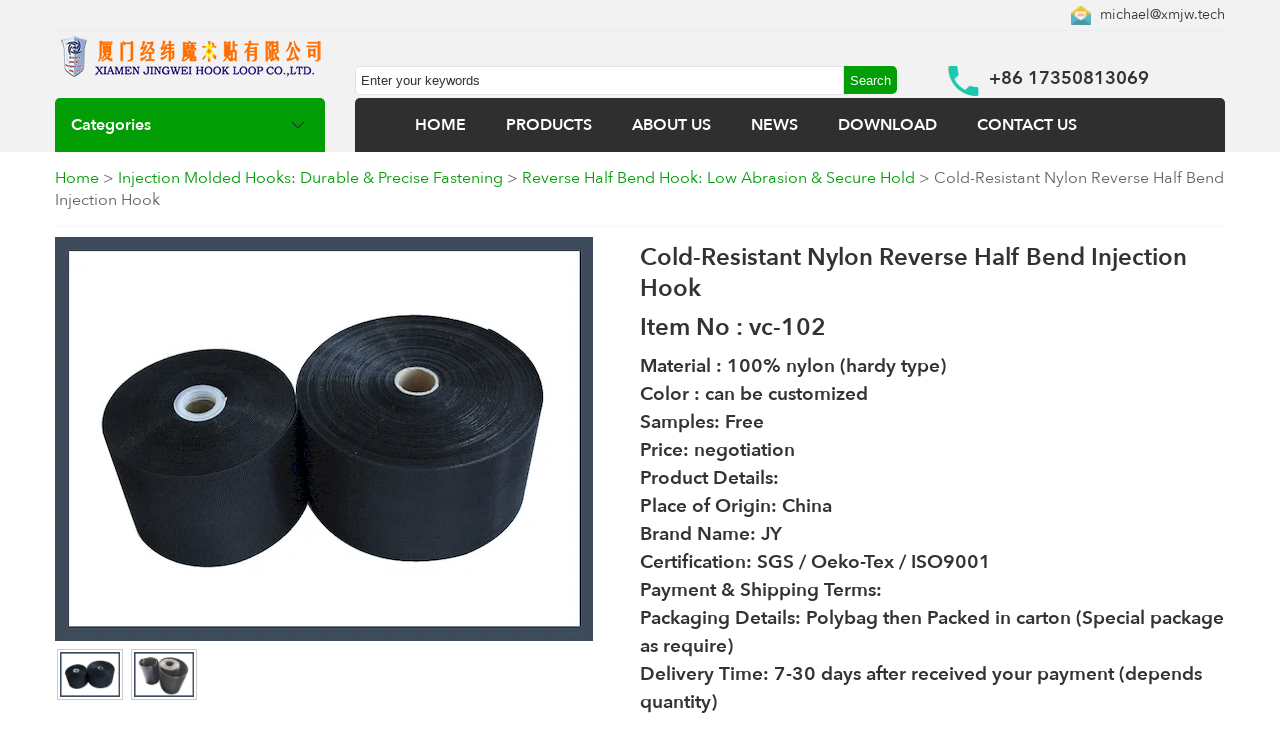

--- FILE ---
content_type: text/html; charset=utf-8
request_url: https://www.hookloops.com/cold-resistant-nylon-reverse-half-bend-hook-injection-hook.html
body_size: 7415
content:
<!DOCTYPE html>
<html><head>
<html lang="en">
<meta charset="utf-8">    
<meta http-equiv="X-UA-Compatible" content="IE=edge">  
<meta name="viewport" content="width=device-width,initial-scale=1.0">  
<meta name="apple-mobile-web-app-capable" content="yes">   
<!-- Google tag (gtag.js) -->
<script async src="https://www.googletagmanager.com/gtag/js?id=UA-227514062-1"></script>
<script>
  window.dataLayer = window.dataLayer || [];
  function gtag(){dataLayer.push(arguments);}
  gtag('js', new Date());
  gtag('config', 'UA-227514062-1');
</script>    
    
<title>cold-resistant nylon reverse half bend hook injection hook</title>
<meta content="Injection Hook, Cold-Resistant Hook, Reverse Half Bend Hook" name="keywords">
<meta content="We supply Cold-resistant nylon reverse half bend injection hook.  Maintains flexibility and strength in cold." name="description">
<meta name="robots" content="https://www.hookloops.com/cold-resistant-nylon-reverse-half-bend-hook-injection-hook.html">	
<meta name="twitter:card" content="summary_large_image">
<meta name="twitter:title" content="Cold-Resistant Nylon Reverse Half Bend Injection Hook">
<meta name="twitter:description" content="We supply Cold-resistant nylon reverse half bend injection hook.  Maintains flexibility and strength in cold.">
<meta name="twitter:image" content="https://www.hookloops.com/jwmedia/prdoucts/Cold_resistant_nylon_reverse_half_bend_hook_injection_hook.webp">         
<meta property="og:locale" content="en_US" >
<meta property="og:type" content="product">
<meta property="og:image" content="https://www.hookloops.com/jwmedia/prdoucts/Cold_resistant_nylon_reverse_half_bend_hook_injection_hook.webp"> 
<meta property="og:title" content="loop velcro tape, industrial hook and loop tape, self-adhesive hook and loop">
<meta property="og:description" content="We supply Cold-resistant nylon reverse half bend injection hook.  Maintains flexibility and strength in cold.">
<meta property="og:url" content="https://www.hookloops.com/cold-resistant-nylon-reverse-half-bend-hook-injection-hook.html">
<meta property="og:product:price" content="8">
<meta property="og:product:currency" content="USD">
<meta property="og:product:score" content="10">
<meta property="og:product:base_score" content="10">
<meta property="og:product:brand" content="hook loop tape">
<meta property="og:product:category" content="loop velcro tape, industrial hook and loop tape, self-adhesive hook and loop">
<meta property="og:release_date" content="2018-11-17 02:46:19">
<meta property="og:update_date" content="2018-11-17 02:46:19">
<meta property="og:image:alt" content="Cold-Resistant Nylon Reverse Half Bend Injection Hook">
<link href="https://www.hookloops.com/cold-resistant-nylon-reverse-half-bend-hook-injection-hook.html" rel="canonical">
<div itemscope itemtype="http://schema.org/VideoObject">
<meta itemprop="name" content="cold-resistant nylon reverse half bend hook injection hook">
<meta itemprop="uploadDate" content="2018-11-17 02:46:19">
<meta itemprop="duration" content="PT37M14S" />
<meta itemprop="thumbnailUrl" content="https://www.hookloops.com/jwmedia/prdoucts/Cold_resistant_nylon_reverse_half_bend_hook_injection_hook.webp"> 
 <link itemprop="embedUrl" href="https://www.hookloops.com/cold-resistant-nylon-reverse-half-bend-hook-injection-hook.html">    
<meta itemprop="contentUrl" content="https://www.hookloops.com/cold-resistant-nylon-reverse-half-bend-hook-injection-hook.html">
<meta  itemprop="description" content="We supply Cold-resistant nylon reverse half bend injection hook.  Maintains flexibility and strength in cold.">
      
</div>                       
<link href="https://www.hookloops.com/Templete/default/Css/style.css" rel="stylesheet" type="text/css">
<script src="https://www.hookloops.com/Templete/default/Js/jquery-1.7.2.min.js" type="text/javascript"></script>
<script src="https://www.hookloops.com/Templete/default/Js/show.js" type="text/javascript"></script>
</head>
<body>
<div class="sc">
	<!--top-->    	
 <div class="sc_top">
        	<div class="sc_top_conment">
            	<div class="sc_top_conment_1"><div class="sc_top_conment_1_left"></div><div class="sc_top_conment_1_right"><img src="https://www.hookloops.com/jwmedia/default/Emailb.webp" alt="<>" align='absmiddle'/> <a href='mailto:michael@xmjw.tech'>michael@xmjw.tech</a></div></div>
                <div class="cb"></div>
                <div class="sc_top_conment_2">
                    <div class="sc_top_conment_2_left"><a href='https://www.hookloops.com/'><img src="https://www.hookloops.com/jwmedia/default/XIAMEN_JINGWEI_HOOK_LOOP_1.webp" alt="loop velcro tape, industrial hook and loop tape, self-adhesive hook and loop, hook and loop tape roll, adhesive hook and loop tape, best hook and loop tape, hook and loop mounting tape, clear hook and loop tape" /></a><div class="sc_top_list"></div></div>
                    <div class="sc_top_conment_2_right">
                    <div class="sc_top_conment_2_right_left"><form action="https://www.hookloops.com/search.php" method="post"><input type="text" name="search" id="search" class="sc_top_ser_1" value="Enter your keywords" autocomplete="off" onfocus="if(this.value!='Enter your keywords'){this.style.color='#666666'}else{this.value='';this.style.color='#666666'}" onblur="if(this.value==''){this.value='Enter your keywords';this.style.color='#666666'}" /><input name="submit" id="submit" type="submit" value="Search" class="sc_top_ser_2" /></form> </div>
                    <div class="sc_top_conment_2_right_right">+86 17350813069</div>
                    </div> 
                </div>
                <div class="cb"></div>
                <div class="sc_top_conment_3">
                	<div class="sc_top_conment_3_left t_ss">Categories</div>
                        <div class="sc_top_conment_3_right" id="navalink"><li><img src="https://www.hookloops.com/jwmedia/default/close.webp" alt='close'  id="cls"   style="float: right; margin-right: 10px;"></li><li><a href="https://www.hookloops.com/">HOME</a></li> <li><a href="https://www.hookloops.com/product/">PRODUCTS</a></li> <li><a href="https://www.hookloops.com/about/about-us.html">ABOUT US</a></li> <li><a href="https://www.hookloops.com/news/list/">NEWS</a></li> <li><a href="https://www.hookloops.com/nav/download.html">DOWNLOAD</a></li> <li><a href="https://www.hookloops.com/nav/contact.html">CONTACT US</a></li> </div>                
                </div>
            </div>
        <div class="cb"></div>
        </div>
 <div class="sc_top_list"></div>
<div  class="sc_top_conment">
<div id="topfl">    
               <div class='fl' id='fl'><ul><li><a href='https://www.hookloops.com/Hook-And-Loop-Tape/'>Versatile Hook & Loop Tape: Strong & Adjustable Fasteners</a><ul><li><a href='https://www.hookloops.com/Nylon-Hook-and-Loop/'>Durable Nylon Hook & Loop: Strong & Weather Resistant</a> </li><li><a href='https://www.hookloops.com/Nylon-Polyester-Blended-Hook-and-Loop/'>Blended Nylon Polyester Hook & Loop: Balanced Performance</a> </li><li><a href='https://www.hookloops.com/Polyester-Hook-and-Loop/'>Polyester Hook & Loop: Economical & Versatile Fastening</a> </li></ul></li><li><a href='https://www.hookloops.com/Special-Hook-and-Loop-Fastener/'>Specialty Hook & Loop Fasteners: Unique & Reliable</a><ul><li><a href='https://www.hookloops.com/Side-hook-side-loop-magic-tape/'>Side Hook Side Loop Magic Tape: Dual-Sided Fastening</a> </li><li><a href='https://www.hookloops.com/Hook-Loop-Consubstantiality/'>Consubstantial Hook & Loop: Seamless & Low Profile</a> </li><li><a href='https://www.hookloops.com/Back-To-Back-Hook-and-Loop/'>Back to Back Hook & Loop: Self-Engaging Straps & Ties</a> </li><li><a href='https://www.hookloops.com/Mushroom-Hook-and-Loop/'>Mushroom Hook & Loop: High Strength Interlocking Fasteners</a> </li><li><a href='https://www.hookloops.com/Fine-and-soft-Hook/'>Fine & Soft Hook Fasteners: Gentle Touch, Reliable Hold</a> </li><li><a href='https://www.hookloops.com/Un-napped-Loop/'>Un-napped Loop Fabric: Smooth & Versatile Loop Material</a> </li><li><a href='https://www.hookloops.com/Elastic-Hook-and-Loop/'>Elastic Hook & Loop: Stretchable & Adjustable Fastening</a> </li><li><a href='https://www.hookloops.com/High-frequency-Hook-and-Loop/'>High Frequency Welded Hook & Loop: Durable & Sealed</a> </li><li><a href='https://www.hookloops.com/Fire-retardant-Hook-and-Loop/'>Fire Retardant Hook & Loop: Flame Resistant Fastening</a> </li><li><a href='https://www.hookloops.com/High-temperature-resistant-Hook-and-Loop/'>High Heat Resistant Hook & Loop: Extreme Temperature Fastening</a> </li><li><a href='https://www.hookloops.com/Anti-static-Hook---Loop/'>Anti-Static Hook & Loop: ESD Safe Fastening Solutions</a> </li></ul></li><li><a href='https://www.hookloops.com/Injection-Hook/'>Injection Molded Hooks: Durable & Precise Fastening</a><ul><li><a href='https://www.hookloops.com/Fine-single-Hook/'>Fine Single Hook Fasteners: Gentle & Secure Closure</a> </li><li><a href='https://www.hookloops.com/Fine-double-Hook/'>Fine Double Hook Fasteners: Extra Secure & Low Profile</a> </li><li><a href='https://www.hookloops.com/Coarse-Hook/'>Coarse Hook Fasteners: Aggressive Grip & Heavy Duty</a> </li><li><a href='https://www.hookloops.com/Reverse-half-bend-Hook/'>Reverse Half Bend Hook: Low Abrasion & Secure Hold</a> </li></ul></li><li><a href='https://www.hookloops.com/Self-adhesive-Hook-and-Loop/'>Self-Adhesive Hook & Loop: Peel & Stick Fastening</a><ul><li><a href='https://www.hookloops.com/adhesive-Hook-and-Loop/'>Strong Adhesive Hook & Loop: Industrial Strength Bonding</a> </li><li><a href='https://www.hookloops.com/Super-strong-adhesive-Hook-and-Loop/'>Super Strong Adhesive Hook & Loop: Maximum Bond Strength</a> </li><li><a href='https://www.hookloops.com/High-temperature-resistant-adhesive-Hook-and-Loop/'>High Temp Adhesive Hook & Loop: Heat Resistant Bonding</a> </li><li><a href='https://www.hookloops.com/Cold-resistant-adhesive-Hook-and-Loop/'>Cold Resistant Adhesive Hook & Loop: Low Temp Bonding</a> </li><li><a href='https://www.hookloops.com/3M-adhesive-Hook-and-Loop/'>3M Adhesive Hook & Loop: Premium Quality & Reliability</a> </li><li><a href='https://www.hookloops.com/Double-side-adhesive-Hook-and-Loop/'>Double-Sided Adhesive Hook & Loop: Two-Sided Bonding Power</a> </li><li><a href='https://www.hookloops.com/Hot-melt-adhesive-Hook-and-Loop/'>Hot Melt Adhesive Hook & Loop: Instant & Strong Bond</a> </li><li><a href='https://www.hookloops.com/Adhesive-Hook-and-Loop-Coins/'>Adhesive Hook & Loop Coins: Pre-Cut & Easy to Use</a> </li></ul></li><li><a href='https://www.hookloops.com/Hook-and-Loop-cable-tie/'>Reusable Hook & Loop Cable Ties: Organize & Manage Cords</a><ul><li><a href='https://www.hookloops.com/Back-to-back-Hook-and-Loop-cable-tie/'>Back to Back Hook & Loop Cable Ties: Self-Adhering Cord Management</a> </li><li><a href='https://www.hookloops.com/Sew-on-Hook-and-Loop-cable-tie/'>Sew-On Hook & Loop Cable Ties: Secure & Permanent Cord Ties</a> </li></ul></li><li><a href='https://www.hookloops.com/Dedicated-Hook-and-Loop-Strap/'>Dedicated Hook & Loop Straps: Heavy Duty & Reliable</a> </li><li><a href='https://www.hookloops.com/Hook-And-Loop-Hair-Rollers/'>Gentle Hook & Loop Hair Rollers: No-Damage Styling</a> </li><li><a href='https://www.hookloops.com/Nylon-Loop/'>Durable Nylon Loop Fabric: Versatile & Strong Material</a> </li><li><a href='https://www.hookloops.com/Garment-Accessory/'>Garment Accessories:  Fashion & Functionality for Apparel</a><ul><li><a href='https://www.hookloops.com/Others/'>Others</a> </li><li><a href='https://www.hookloops.com/Custom-Clothing-Patches/'>Custom Clothing Patches:  Personalized & Durable Designs</a> </li><li><a href='https://www.hookloops.com/Custom-Embroidered-Patches/'>Custom Embroidered Patches: Premium Quality & Detail</a> </li><li><a href='https://www.hookloops.com/Heat-Transfer-Clothing-Labels/'>Heat Transfer Clothing Labels: Tagless & Soft Comfort</a> </li></ul></li></ul></div>    
</div>
</div>

    
    <!--top end-->
    <div class="cb"></div>
    <!--mid-->
    <div class="sc_mid">
    	<div class="sc_mid_c">
 			<div class="sc_mid_proview_t"><a href="https://www.hookloops.com/">Home</a> > <a Href='https://www.hookloops.com/Injection-Hook/'>Injection Molded Hooks: Durable & Precise Fastening</a> > <a Href='https://www.hookloops.com/Reverse-half-bend-Hook/'>Reverse Half Bend Hook: Low Abrasion & Secure Hold</a>  > Cold-Resistant Nylon Reverse Half Bend Injection Hook</div>
            <div class="cb"></div>
            <!--view-->
            <div class="sc_mid_proveiw_1">
            	<div class="sc_mid_proview_1_left"><div class='sc_mid_proview_1_left_1'><img src='https://www.hookloops.com/jwmedia/prdoucts/Cold_resistant_nylon_reverse_half_bend_hook_injection_hook.webp' alt='Cold-Resistant Nylon Reverse Half Bend Injection Hook' /></div><div class='sc_mid_proview_1_left_2'> <img src='https://www.hookloops.com/jwmedia/prdoucts/Cold_resistant_nylon_reverse_half_bend_hook_injection_hook.webp' alt='Cold-Resistant Nylon Reverse Half Bend Injection Hook'/>  <img src='https://www.hookloops.com/jwmedia/prdoucts/Cold_resistant_nylon_reverse_half_bend_hook_injection_hook_1.webp' alt='Cold-Resistant Nylon Reverse Half Bend Injection Hook'/> </div> </div>
                <div class="sc_mid_proview_1_right">
                	<ul>
                    <li><h1>Cold-Resistant Nylon Reverse Half Bend Injection Hook</h1></li>
                    <li><h2>Item No : vc-102</h2></li>
                    <li><h3>
	Material : 100% nylon (hardy type)<br />
Color : can be customized<br />
Samples: Free<br />
Price: negotiation
<br />

	<strong>Product Details: </strong> 
<br />

	Place of Origin: China <br />
Brand Name: JY<br />
Certification: SGS / Oeko-Tex / ISO9001
<br />

	<strong>Payment &amp; Shipping Terms:</strong> 
<br />

	Packaging Details: Polybag then Packed in carton (Special package as require)<br />
Delivery Time: 7-30 days after received your payment (depends quantity)<br />
Payment Terms: T/T,etc<br />
Supply Ability: 1000,000 meters per month
<br /></h3></li>
                    <li><span class='binq'><a href="#buynow">Inquiry now</a></span> </a></li>
                    <li><script type="text/javascript" src="/Templete/default/Js/addthis_widget.js#pubid=ra-58c4eabb859efec7"></script>
<div class="addthis_inline_share_toolbox" ></div>
<!-- AddThis Button END --></li>                    
                    </ul>                
                </div>            
            </div>
            <!--view end-->
            <div class="cb"></div>
            <div class="sc_mid_proveiw_2"> 
            Detailed description 
      <p>
	<strong><span style="color:#FF0000;font-family:等线;">Product type:&nbsp; <span style="color:#FF0000;font-family:等线;">5# injection hook ( plastic hook,soft thin&nbsp;hook,import)</span></span></strong> 
</p>
<p>
	<strong><span style="color:#FF0000;"><span style="font-family:等线;"></span></span></strong> 
</p>
<p>
	<strong><span style="color:#000000;font-family:等线;">Specification</span></strong><span style="color:#000000;font-family:等线;">: 10-110mm (can be customized or processed as required) </span> 
</p>
<p>
	<strong><span style="color:#000000;font-family:等线;">Material</span></strong><span style="color:#000000;font-family:等线;">: nylon (Hardy type)</span> 
</p>
<p>
	<strong><span style="color:#000000;font-family:等线;">Uses</span></strong><span style="color:#000000;font-family:等线;">: widely used in plastic, electronics, sports equipment, toys, baby products, etc</span> 
</p>
<p>
	<span style="font-family:等线;"><span style="color:#000000;"><strong>Features</strong></span></span><span style="font-family:等线;"><span style="color:#000000;">: hook type is r, feels not hurting hands, generally with nylon Loop, effect is good, especially used in baby products.</span></span> 
</p>
<p>
	<span style="font-family:等线;"><span style="color:#000000;"><img width="737" height="539" title="cold-resistant nylon reverse half bend hook injection hook velcro" align="" alt="cold-resistant nylon reverse half bend hook injection hook velcro" src="/jwmedia/attached/image/20180925/20180925171830_13546.webp" /><img width="750" height="426" title="3 inch wide velcro tape" align="" alt="3 inch wide velcro tape" src="/jwmedia/attached/image/20180925/20180925171249_21898.webp" /><img width="750" height="372" title="long velcro straps" align="" alt="long velcro straps" src="/jwmedia/attached/image/20180925/20180925171259_23949.webp" /></span></span> 
</p>    
    </div>
            <div class="cb"></div>
            <div class="sc_mid_proveiw_2" >
             <form action="https://www.hookloops.com/Include/web_check.php?type=MSG&languageIDD=1" method="post" name="pl" > <table width="98%" border="0" align="center" id="buynow">
              <tr>
                <td height="40">Send us your question about this product</td>
              </tr>
                      <tr>
                <td height="30" align="left" valign="middle" ><input name="products" type="text" class="ly_1" id="products" autocomplete="off" onfocus="if(this.value!='(*)'){this.style.color='#333333'}else{this.value='';this.style.color='#333333'}" onblur="if(this.value==''){this.value='(*)';this.style.color='#666666'}"  value="Cold-Resistant Nylon Reverse Half Bend Injection Hook" /></td>
               </tr>
       
                <tr>
                <td height="30" align="left" valign="middle" ><input name="name" type="text" id="name"  value="Name(*)" autocomplete="off" onfocus="if(this.value!='Name(*)'){this.style.color='#333333'}else{this.value='';this.style.color='#333333'}" onblur="if(this.value==''){this.value='Name(*)';this.style.color='#666666'}" class="ly_1" /></td>
               </tr>
              <tr>
                <td height="30" align="left" valign="middle" ><input name="mail" type="text" id="mail"  value="E-mail(*)" autocomplete="off" onfocus="if(this.value!='E-mail(*)'){this.style.color='#333333'}else{this.value='';this.style.color='#333333'}" onblur="if(this.value==''){this.value='E-mail(*)';this.style.color='#666666'}" class="ly_1" /></td>
               </tr>
                <tr>
                <td height="30" align="left" valign="middle" ><input name="tel" type="text" id="tel"  value="Tel" autocomplete="off" onfocus="if(this.value!='Tel'){this.style.color='#333333'}else{this.value='';this.style.color='#333333'}" onblur="if(this.value==''){this.value='Tel';this.style.color='#666666'}" class="ly_1" /></td>
               </tr>      
              <tr>
                <td align="left" valign="middle"> 
                  <textarea name="tent" id="tent" class="ly_2" value="Content" autocomplete="off" onfocus="if(this.value!='Content'){this.style.color='#333333'}else{this.value='';this.style.color='#333333'}" onblur="if(this.value==''){this.value='Content';this.style.color='#666666'}" >Content</textarea>  </td>
                </tr>
                  <tr>
                      <td><input  type="text" name="yzm" value="code(*)" autocomplete="off" onfocus="if(this.value!='code(*)'){this.style.color='#333333'}else{this.value='';this.style.color='#333333'}" onblur="if(this.value==''){this.value='code(*)';this.style.color='#666666'}" class="ly_3" id="yzm"><img id="captcha_img" border='1' src='https://www.hookloops.com/Include/web_code.php?r=1841054879' onclick="document.getElementById('captcha_img').src='https://www.hookloops.com/Include/web_code.php?r='+Math.random()" style="width:80px; height:23px" alt='web code' align="absmiddle" /></td>
                  </tr>  
                     <tr><td><div  id="anu"><input class='ly_4' type="submit" name="button" id="button" value="Inquiry now" /><input type="hidden" value="cold-resistant-nylon-reverse-half-bend-hook-injection-hook" id="PID" name="PID"><input type="hidden" value="1" name="languageID" id="languageID"></div></td></tr>         
                                                                               </table>
			</form>           
                         </div>
          <div class="cb">Related products</div>            
           <div class="sc_mid_proveiw_2" ><div class='pic2'><div class='pic-div'><dt class='pic-dt'><a href='https://www.hookloops.com/china-made-injection-hook-reverse-half-bend-hook.html'><img src='https://www.hookloops.com/jwmedia/prdoucts/china_made_reverse_half_bend_hook_injection_hook.webp' alt='China Made No.5 Reverse Half Bend Injection Hook - B&W'></a></dt><dd><a href='https://www.hookloops.com/china-made-injection-hook-reverse-half-bend-hook.html'>China Made No.5 Reverse Half Bend Injection Hook - B&W</a></dd><dd><span class='inq'><a href='https://www.hookloops.com/china-made-injection-hook-reverse-half-bend-hook.html#buynow'>Inquiry now</a></span></dd></div></div><div class='pic2'><div class='pic-div'><dt class='pic-dt'><a href='https://www.hookloops.com/Design-fashion-edges-injection-hook.html'><img src='https://www.hookloops.com/jwmedia/prdoucts/Design_fashion_edges_injection_hook.webp' alt='Designer White Edges Injection Hook - Fashionable'></a></dt><dd><a href='https://www.hookloops.com/Design-fashion-edges-injection-hook.html'>Designer White Edges Injection Hook - Fashionable</a></dd><dd><span class='inq'><a href='https://www.hookloops.com/Design-fashion-edges-injection-hook.html#buynow'>Inquiry now</a></span></dd></div></div><div class='pic2'><div class='pic-div'><dt class='pic-dt'><a href='https://www.hookloops.com/China-supply-good-edges-injection-hook.html'><img src='https://www.hookloops.com/jwmedia/prdoucts/China_supply_good_edges_injection_hook.webp' alt='China Supply Transparent Edges Injection Hook'></a></dt><dd><a href='https://www.hookloops.com/China-supply-good-edges-injection-hook.html'>China Supply Transparent Edges Injection Hook</a></dd><dd><span class='inq'><a href='https://www.hookloops.com/China-supply-good-edges-injection-hook.html#buynow'>Inquiry now</a></span></dd></div></div><div class='pic2'><div class='pic-div'><dt class='pic-dt'><a href='https://www.hookloops.com/cold-resistant-nylon-reverse-half-bend-hook-injection-hook.html'><img src='https://www.hookloops.com/jwmedia/prdoucts/Cold_resistant_nylon_reverse_half_bend_hook_injection_hook.webp' alt='Cold-Resistant Nylon Reverse Half Bend Injection Hook'></a></dt><dd><a href='https://www.hookloops.com/cold-resistant-nylon-reverse-half-bend-hook-injection-hook.html'>Cold-Resistant Nylon Reverse Half Bend Injection Hook</a></dd><dd><span class='inq'><a href='https://www.hookloops.com/cold-resistant-nylon-reverse-half-bend-hook-injection-hook.html#buynow'>Inquiry now</a></span></dd></div></div></div>
            <div class="cb"></div>  
       <div class="cb"></div>
    <div class="sc_bot_1_c">XIAMEN JINGWEI HOOK LOOP Co., Ltd. is one of the biggest hook and loop manufacturers in China. Focus on the production; Hook Loop Tape, Special Hook Loop Fastener, Injection Hook, Self-adhesive Hook Loop, Hook Loop cable tie, Dedicated Hook Loop, Strap Hook Loop, Hair Rollers Nylon Loop.<br />
Phone: +86 17350813069<br />
Skype: xmjwtech@hotmail.com<br />
Address: 2 # Building, YuanBo business center, Jimei District, Xiamen City, Fujian Province, China<br />
Email:&nbsp; jolly@xmjw.tech<br />
michael@xmjw.tech<br />
Skype: xmjwtech@hotmail.com<br /></div>
        </div>   
        </div>
   <!--mid end-->
<div class="cb"></div>
       <div class="cb"></div>
<!--bot-->
<div class="sc_bot"> 
    <div class="sc_bot_2" id="botalink">
    <ul><li class="sc_bot_2_t">Categories</li><li><a href='https://www.hookloops.com/Hook-And-Loop-Tape/'>Versatile Hook & Loop Tape: Strong & Adjustable Fasteners</a></li><li><a href='https://www.hookloops.com/Special-Hook-and-Loop-Fastener/'>Specialty Hook & Loop Fasteners: Unique & Reliable</a></li><li><a href='https://www.hookloops.com/Injection-Hook/'>Injection Molded Hooks: Durable & Precise Fastening</a></li><li><a href='https://www.hookloops.com/Self-adhesive-Hook-and-Loop/'>Self-Adhesive Hook & Loop: Peel & Stick Fastening</a></li><li><a href='https://www.hookloops.com/Hook-and-Loop-cable-tie/'>Reusable Hook & Loop Cable Ties: Organize & Manage Cords</a></li></ul>
    <ul><li class="sc_bot_2_t">News</li><li><a href='https://www.hookloops.com/news/Company-news/'>Company news</a></li><li><a href='https://www.hookloops.com/news/Industry-news/'>Industry news</a></li><li><a href='https://www.hookloops.com/news/FAQ/'>FAQ</a></li></ul>
    <ul><li class="sc_bot_2_t">Contact Us</li><li><img src='https://www.hookloops.com/jwmedia/default/Emailb.webp' alt='Email' align='absmiddle'/> <a href='mailto:michael@xmjw.tech'>michael@xmjw.tech</a></li><li><img src='https://www.hookloops.com/jwmedia/default/skypeb.webp' alt='skype' align='absmiddle'> <a href='skype:17350813069?chat'>17350813069</a></li><li><img src='https://www.hookloops.com/jwmedia/default/Whatsappb.webp' alt='Whatsapp' align='absmiddle'>17350813069</li></ul>
    <ul><li class="sc_bot_2_t">Follow Us</li><ul>
<li><a href="">Facebook</a></li>
<li><a href="">Twitter</a></li>
<li><a href="">google +</a></li>
<li><a href="">YouTube </a></li>
<li><a href="/sitemap.xml">Sitemap</a></li>
</ul></ul>
    <div class="cb"></div>
    </div>
    <div class="cb"></div>
    <div class="sc_bot_3"><ul>
<li>Copyright @ 2003-2025 <a href="https://www.hookloops.com/" target="_blank"> XIAMEN JINGWEI HOOK LOOP CO., LTD.</a> All rights reserved</li>
<li>Address: 2 # Building, YuanBo business center ,Jimei District, Xiamen City,Fujian Province,China, ZIP:361022</li>
<li>Tel：+86-0592-8628902  Mobile:+86-17350813069,  Fax：+86-0592-6065010</li>
<li>Contact：Michael Wang E-mail: michael@xmjw.tech, jolly@xmjw.tech, Wechat: 17350813069, Skype: xmjwtech@hotmail.com</li>
</ul>
<script charset="UTF-8" id="LA_COLLECT" src="//sdk.51.la/js-sdk-pro.min.js"></script>
<script>LA.init({id: "JfSRiQH4FtpY5qRp",ck: "JfSRiQH4FtpY5qRp"})</script></div>
    <div class="cb"></div>
</div>
<div class="cb"></div>
<!--bot end-->
</div>
</body>
</html>
